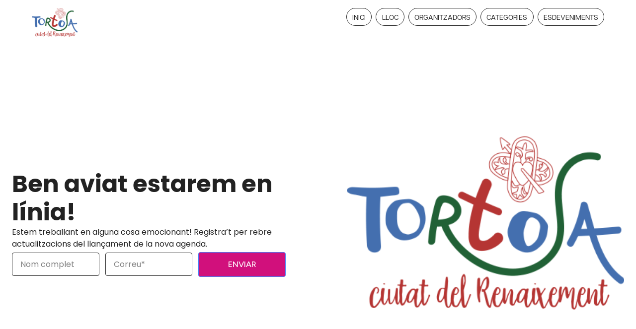

--- FILE ---
content_type: text/css
request_url: https://agenda.tortosa.cat/wp-content/uploads/elementor/css/post-17.css?ver=1768415201
body_size: 505
content:
.elementor-kit-17{--e-global-color-primary:#222222;--e-global-color-secondary:#222222;--e-global-color-text:#222222;--e-global-color-accent:#222222;--e-global-color-2b2d415:#446FAF;--e-global-color-243b4a1:#C20B19;--e-global-typography-primary-font-family:"articulat-cf";--e-global-typography-primary-font-size:96px;--e-global-typography-primary-font-weight:700;--e-global-typography-secondary-font-family:"articulat-cf";--e-global-typography-secondary-font-size:35px;--e-global-typography-secondary-font-weight:700;--e-global-typography-text-font-family:"articulat-cf";--e-global-typography-text-font-size:16px;--e-global-typography-text-font-weight:400;--e-global-typography-text-line-height:18px;--e-global-typography-accent-font-family:"articulat-cf";--e-global-typography-accent-font-size:14px;--e-global-typography-accent-font-weight:500;--e-global-typography-accent-text-transform:uppercase;color:var( --e-global-color-text );font-family:var( --e-global-typography-text-font-family ), Sans-serif;font-size:var( --e-global-typography-text-font-size );font-weight:var( --e-global-typography-text-font-weight );line-height:var( --e-global-typography-text-line-height );}.elementor-kit-17 e-page-transition{background-color:#FFBC7D;}.elementor-kit-17 h1{color:var( --e-global-color-primary );font-family:var( --e-global-typography-primary-font-family ), Sans-serif;font-size:var( --e-global-typography-primary-font-size );font-weight:var( --e-global-typography-primary-font-weight );}.elementor-kit-17 h2{color:var( --e-global-color-secondary );font-family:var( --e-global-typography-secondary-font-family ), Sans-serif;font-size:var( --e-global-typography-secondary-font-size );font-weight:var( --e-global-typography-secondary-font-weight );}.elementor-kit-17 h3{color:var( --e-global-color-secondary );font-family:var( --e-global-typography-secondary-font-family ), Sans-serif;font-size:var( --e-global-typography-secondary-font-size );font-weight:var( --e-global-typography-secondary-font-weight );}.elementor-section.elementor-section-boxed > .elementor-container{max-width:1140px;}.e-con{--container-max-width:1140px;}.elementor-widget:not(:last-child){--kit-widget-spacing:20px;}.elementor-element{--widgets-spacing:20px 20px;--widgets-spacing-row:20px;--widgets-spacing-column:20px;}{}h1.entry-title{display:var(--page-title-display);}.site-header .site-branding{flex-direction:column;align-items:stretch;}.site-header{padding-inline-end:0px;padding-inline-start:0px;}.site-footer .site-branding{flex-direction:column;align-items:stretch;}@media(max-width:1024px){.elementor-kit-17{font-size:var( --e-global-typography-text-font-size );line-height:var( --e-global-typography-text-line-height );}.elementor-kit-17 h1{font-size:var( --e-global-typography-primary-font-size );}.elementor-kit-17 h2{font-size:var( --e-global-typography-secondary-font-size );}.elementor-kit-17 h3{font-size:var( --e-global-typography-secondary-font-size );}.elementor-section.elementor-section-boxed > .elementor-container{max-width:1024px;}.e-con{--container-max-width:1024px;}}@media(max-width:767px){.elementor-kit-17{font-size:var( --e-global-typography-text-font-size );line-height:var( --e-global-typography-text-line-height );}.elementor-kit-17 h1{font-size:var( --e-global-typography-primary-font-size );}.elementor-kit-17 h2{font-size:var( --e-global-typography-secondary-font-size );}.elementor-kit-17 h3{font-size:var( --e-global-typography-secondary-font-size );}.elementor-section.elementor-section-boxed > .elementor-container{max-width:767px;}.e-con{--container-max-width:767px;}}

--- FILE ---
content_type: text/css
request_url: https://agenda.tortosa.cat/wp-content/uploads/elementor/css/post-27.css?ver=1768415201
body_size: 1646
content:
.elementor-27 .elementor-element.elementor-element-undefined-2a6653c{--display:flex;--min-height:100vh;--flex-direction:row;--container-widget-width:calc( ( 1 - var( --container-widget-flex-grow ) ) * 100% );--container-widget-height:100%;--container-widget-flex-grow:1;--container-widget-align-self:stretch;--flex-wrap-mobile:wrap;--justify-content:space-between;--align-items:center;--gap:0px 0px;--row-gap:0px;--column-gap:0px;--padding-top:0px;--padding-bottom:0px;--padding-left:24px;--padding-right:24px;}.elementor-27 .elementor-element.elementor-element-undefined-2a6653c:not(.elementor-motion-effects-element-type-background), .elementor-27 .elementor-element.elementor-element-undefined-2a6653c > .elementor-motion-effects-container > .elementor-motion-effects-layer{background-color:#FFFFFF;}.elementor-27 .elementor-element.elementor-element-undefined-c438578{--display:flex;--flex-direction:column;--container-widget-width:100%;--container-widget-height:initial;--container-widget-flex-grow:0;--container-widget-align-self:initial;--flex-wrap-mobile:wrap;--gap:20px 20px;--row-gap:20px;--column-gap:20px;--padding-top:0%;--padding-bottom:0%;--padding-left:0%;--padding-right:10%;}.elementor-27 .elementor-element.elementor-element-undefined-c438578.e-con{--flex-grow:0;--flex-shrink:0;}.elementor-widget-heading .elementor-heading-title{font-family:var( --e-global-typography-primary-font-family ), Sans-serif;font-size:var( --e-global-typography-primary-font-size );font-weight:var( --e-global-typography-primary-font-weight );color:var( --e-global-color-primary );}.elementor-27 .elementor-element.elementor-element-undefined-08d459c .elementor-heading-title{font-family:"Poppins", Sans-serif;font-size:48px;line-height:1.2;color:var( --e-global-color-secondary );}.elementor-widget-text-editor{font-family:var( --e-global-typography-text-font-family ), Sans-serif;font-size:var( --e-global-typography-text-font-size );font-weight:var( --e-global-typography-text-font-weight );line-height:var( --e-global-typography-text-line-height );color:var( --e-global-color-text );}.elementor-widget-text-editor.elementor-drop-cap-view-stacked .elementor-drop-cap{background-color:var( --e-global-color-primary );}.elementor-widget-text-editor.elementor-drop-cap-view-framed .elementor-drop-cap, .elementor-widget-text-editor.elementor-drop-cap-view-default .elementor-drop-cap{color:var( --e-global-color-primary );border-color:var( --e-global-color-primary );}.elementor-27 .elementor-element.elementor-element-undefined-88fabc0{margin:0px 0px calc(var(--kit-widget-spacing, 0px) + -10px) 0px;font-family:"Poppins", Sans-serif;font-size:16px;line-height:1.5;color:var( --e-global-color-secondary );}.elementor-widget-form .elementor-field-group > label, .elementor-widget-form .elementor-field-subgroup label{color:var( --e-global-color-text );}.elementor-widget-form .elementor-field-group > label{font-family:var( --e-global-typography-text-font-family ), Sans-serif;font-size:var( --e-global-typography-text-font-size );font-weight:var( --e-global-typography-text-font-weight );line-height:var( --e-global-typography-text-line-height );}.elementor-widget-form .elementor-field-type-html{color:var( --e-global-color-text );font-family:var( --e-global-typography-text-font-family ), Sans-serif;font-size:var( --e-global-typography-text-font-size );font-weight:var( --e-global-typography-text-font-weight );line-height:var( --e-global-typography-text-line-height );}.elementor-widget-form .elementor-field-group .elementor-field{color:var( --e-global-color-text );}.elementor-widget-form .elementor-field-group .elementor-field, .elementor-widget-form .elementor-field-subgroup label{font-family:var( --e-global-typography-text-font-family ), Sans-serif;font-size:var( --e-global-typography-text-font-size );font-weight:var( --e-global-typography-text-font-weight );line-height:var( --e-global-typography-text-line-height );}.elementor-widget-form .elementor-button{font-family:var( --e-global-typography-accent-font-family ), Sans-serif;font-size:var( --e-global-typography-accent-font-size );font-weight:var( --e-global-typography-accent-font-weight );text-transform:var( --e-global-typography-accent-text-transform );}.elementor-widget-form .e-form__buttons__wrapper__button-next{background-color:var( --e-global-color-accent );}.elementor-widget-form .elementor-button[type="submit"]{background-color:var( --e-global-color-accent );}.elementor-widget-form .e-form__buttons__wrapper__button-previous{background-color:var( --e-global-color-accent );}.elementor-widget-form .elementor-message{font-family:var( --e-global-typography-text-font-family ), Sans-serif;font-size:var( --e-global-typography-text-font-size );font-weight:var( --e-global-typography-text-font-weight );line-height:var( --e-global-typography-text-line-height );}.elementor-widget-form .e-form__indicators__indicator, .elementor-widget-form .e-form__indicators__indicator__label{font-family:var( --e-global-typography-accent-font-family ), Sans-serif;font-size:var( --e-global-typography-accent-font-size );font-weight:var( --e-global-typography-accent-font-weight );text-transform:var( --e-global-typography-accent-text-transform );}.elementor-widget-form{--e-form-steps-indicator-inactive-primary-color:var( --e-global-color-text );--e-form-steps-indicator-active-primary-color:var( --e-global-color-accent );--e-form-steps-indicator-completed-primary-color:var( --e-global-color-accent );--e-form-steps-indicator-progress-color:var( --e-global-color-accent );--e-form-steps-indicator-progress-background-color:var( --e-global-color-text );--e-form-steps-indicator-progress-meter-color:var( --e-global-color-text );}.elementor-widget-form .e-form__indicators__indicator__progress__meter{font-family:var( --e-global-typography-accent-font-family ), Sans-serif;font-size:var( --e-global-typography-accent-font-size );font-weight:var( --e-global-typography-accent-font-weight );text-transform:var( --e-global-typography-accent-text-transform );}.elementor-27 .elementor-element.elementor-element-undefined-e13b357 .elementor-field-group{padding-right:calc( 12px/2 );padding-left:calc( 12px/2 );margin-bottom:20px;}.elementor-27 .elementor-element.elementor-element-undefined-e13b357 .elementor-form-fields-wrapper{margin-left:calc( -12px/2 );margin-right:calc( -12px/2 );margin-bottom:-20px;}.elementor-27 .elementor-element.elementor-element-undefined-e13b357 .elementor-field-group.recaptcha_v3-bottomleft, .elementor-27 .elementor-element.elementor-element-undefined-e13b357 .elementor-field-group.recaptcha_v3-bottomright{margin-bottom:0;}body.rtl .elementor-27 .elementor-element.elementor-element-undefined-e13b357 .elementor-labels-inline .elementor-field-group > label{padding-left:12px;}body:not(.rtl) .elementor-27 .elementor-element.elementor-element-undefined-e13b357 .elementor-labels-inline .elementor-field-group > label{padding-right:12px;}body .elementor-27 .elementor-element.elementor-element-undefined-e13b357 .elementor-labels-above .elementor-field-group > label{padding-bottom:12px;}.elementor-27 .elementor-element.elementor-element-undefined-e13b357 .elementor-field-group > label, .elementor-27 .elementor-element.elementor-element-undefined-e13b357 .elementor-field-subgroup label{color:#1C244B;}.elementor-27 .elementor-element.elementor-element-undefined-e13b357 .elementor-field-group > label{font-family:"Poppins", Sans-serif;font-weight:400;}.elementor-27 .elementor-element.elementor-element-undefined-e13b357 .elementor-field-type-html{padding-bottom:0px;color:#1C244B;font-family:"Poppins", Sans-serif;font-weight:400;}.elementor-27 .elementor-element.elementor-element-undefined-e13b357 .elementor-field-group .elementor-field{color:#2C2C2C;}.elementor-27 .elementor-element.elementor-element-undefined-e13b357 .elementor-field-group .elementor-field, .elementor-27 .elementor-element.elementor-element-undefined-e13b357 .elementor-field-subgroup label{font-family:"Poppins", Sans-serif;font-weight:400;line-height:30px;}.elementor-27 .elementor-element.elementor-element-undefined-e13b357 .elementor-field-group .elementor-field:not(.elementor-select-wrapper){background-color:#FFFFFF;border-color:#2C2C2C;}.elementor-27 .elementor-element.elementor-element-undefined-e13b357 .elementor-field-group .elementor-select-wrapper select{background-color:#FFFFFF;border-color:#2C2C2C;}.elementor-27 .elementor-element.elementor-element-undefined-e13b357 .elementor-field-group .elementor-select-wrapper::before{color:#2C2C2C;}.elementor-27 .elementor-element.elementor-element-undefined-e13b357 .elementor-button{font-family:"Figtree", Sans-serif;font-size:16px;font-weight:500;line-height:150%;border-style:solid;border-width:1px 1px 1px 1px;padding:12px 24px 12px 24px;}.elementor-27 .elementor-element.elementor-element-undefined-e13b357 .e-form__buttons__wrapper__button-next{background-color:#D1107C;color:#FFFFFF;border-color:#467FF7;}.elementor-27 .elementor-element.elementor-element-undefined-e13b357 .elementor-button[type="submit"]{background-color:#D1107C;color:#FFFFFF;border-color:#467FF7;}.elementor-27 .elementor-element.elementor-element-undefined-e13b357 .elementor-button[type="submit"] svg *{fill:#FFFFFF;}.elementor-27 .elementor-element.elementor-element-undefined-e13b357 .e-form__buttons__wrapper__button-previous{background-color:#1222FE00;color:#1C244B;border-color:#2C2C2C;}.elementor-27 .elementor-element.elementor-element-undefined-e13b357 .e-form__buttons__wrapper__button-previous:hover{color:#ffffff;}.elementor-27 .elementor-element.elementor-element-undefined-e13b357 .elementor-message{font-family:"Figtree", Sans-serif;font-size:16px;font-weight:400;text-transform:none;font-style:normal;text-decoration:none;line-height:1.5em;letter-spacing:0px;}.elementor-27 .elementor-element.elementor-element-undefined-e13b357 .e-form__indicators__indicator, .elementor-27 .elementor-element.elementor-element-undefined-e13b357 .e-form__indicators__indicator__label{font-family:"Figtree", Sans-serif;font-size:16px;font-weight:400;text-transform:none;font-style:normal;text-decoration:none;line-height:1.5em;letter-spacing:0px;}.elementor-27 .elementor-element.elementor-element-undefined-e13b357{--e-form-steps-indicators-spacing:20px;--e-form-steps-indicator-padding:30px;--e-form-steps-indicator-inactive-primary-color:#324A6D;--e-form-steps-indicator-inactive-secondary-color:#FFFFFF;--e-form-steps-indicator-active-primary-color:#467FF7;--e-form-steps-indicator-active-secondary-color:#FFFFFF;--e-form-steps-indicator-completed-primary-color:#467FF7;--e-form-steps-indicator-completed-secondary-color:#FFFFFF;--e-form-steps-divider-width:1px;--e-form-steps-divider-gap:10px;}.elementor-27 .elementor-element.elementor-element-undefined-977479f{--display:flex;--flex-direction:column;--container-widget-width:100%;--container-widget-height:initial;--container-widget-flex-grow:0;--container-widget-align-self:initial;--flex-wrap-mobile:wrap;--gap:20px 20px;--row-gap:20px;--column-gap:20px;--padding-top:0px;--padding-bottom:0px;--padding-left:0px;--padding-right:0px;}.elementor-widget-image .widget-image-caption{color:var( --e-global-color-text );font-family:var( --e-global-typography-text-font-family ), Sans-serif;font-size:var( --e-global-typography-text-font-size );font-weight:var( --e-global-typography-text-font-weight );line-height:var( --e-global-typography-text-line-height );}.elementor-27 .elementor-element.elementor-element-undefined-3983ce9 img{width:100%;max-width:100%;}:root{--page-title-display:none;}@media(max-width:1024px){.elementor-27 .elementor-element.elementor-element-undefined-2a6653c{--flex-direction:row;--container-widget-width:initial;--container-widget-height:100%;--container-widget-flex-grow:1;--container-widget-align-self:stretch;--flex-wrap-mobile:wrap;--justify-content:space-between;--gap:32px 32px;--row-gap:32px;--column-gap:32px;--padding-top:0px;--padding-bottom:0px;--padding-left:16px;--padding-right:16px;}.elementor-27 .elementor-element.elementor-element-undefined-c438578{--padding-top:0%;--padding-bottom:12%;--padding-left:0%;--padding-right:0%;}.elementor-widget-heading .elementor-heading-title{font-size:var( --e-global-typography-primary-font-size );}.elementor-27 .elementor-element.elementor-element-undefined-08d459c .elementor-heading-title{font-size:40px;}.elementor-widget-text-editor{font-size:var( --e-global-typography-text-font-size );line-height:var( --e-global-typography-text-line-height );}.elementor-27 .elementor-element.elementor-element-undefined-88fabc0{line-height:1.5;}.elementor-widget-form .elementor-field-group > label{font-size:var( --e-global-typography-text-font-size );line-height:var( --e-global-typography-text-line-height );}.elementor-widget-form .elementor-field-type-html{font-size:var( --e-global-typography-text-font-size );line-height:var( --e-global-typography-text-line-height );}.elementor-widget-form .elementor-field-group .elementor-field, .elementor-widget-form .elementor-field-subgroup label{font-size:var( --e-global-typography-text-font-size );line-height:var( --e-global-typography-text-line-height );}.elementor-widget-form .elementor-button{font-size:var( --e-global-typography-accent-font-size );}.elementor-widget-form .elementor-message{font-size:var( --e-global-typography-text-font-size );line-height:var( --e-global-typography-text-line-height );}.elementor-widget-form .e-form__indicators__indicator, .elementor-widget-form .e-form__indicators__indicator__label{font-size:var( --e-global-typography-accent-font-size );}.elementor-widget-form .e-form__indicators__indicator__progress__meter{font-size:var( --e-global-typography-accent-font-size );}.elementor-27 .elementor-element.elementor-element-undefined-e13b357{padding:0px 0px 0px 0px;}.elementor-27 .elementor-element.elementor-element-undefined-e13b357 .elementor-field-group .elementor-field, .elementor-27 .elementor-element.elementor-element-undefined-e13b357 .elementor-field-subgroup label{font-size:14px;line-height:2em;}.elementor-27 .elementor-element.elementor-element-undefined-e13b357 .elementor-button{font-size:14px;}.elementor-27 .elementor-element.elementor-element-undefined-e13b357 .elementor-message{font-size:14px;}.elementor-27 .elementor-element.elementor-element-undefined-e13b357 .e-form__indicators__indicator, .elementor-27 .elementor-element.elementor-element-undefined-e13b357 .e-form__indicators__indicator__label{font-size:14px;}.elementor-widget-image .widget-image-caption{font-size:var( --e-global-typography-text-font-size );line-height:var( --e-global-typography-text-line-height );}.elementor-27 .elementor-element.elementor-element-undefined-3983ce9 img{height:400px;}}@media(max-width:767px){.elementor-27 .elementor-element.elementor-element-undefined-2a6653c{--flex-direction:column;--container-widget-width:calc( ( 1 - var( --container-widget-flex-grow ) ) * 100% );--container-widget-height:initial;--container-widget-flex-grow:0;--container-widget-align-self:initial;--flex-wrap-mobile:wrap;--justify-content:center;--align-items:center;--padding-top:48px;--padding-bottom:48px;--padding-left:16px;--padding-right:16px;}.elementor-widget-heading .elementor-heading-title{font-size:var( --e-global-typography-primary-font-size );}.elementor-27 .elementor-element.elementor-element-undefined-08d459c .elementor-heading-title{font-size:32px;}.elementor-widget-text-editor{font-size:var( --e-global-typography-text-font-size );line-height:var( --e-global-typography-text-line-height );}.elementor-27 .elementor-element.elementor-element-undefined-88fabc0{font-size:16px;}.elementor-widget-form .elementor-field-group > label{font-size:var( --e-global-typography-text-font-size );line-height:var( --e-global-typography-text-line-height );}.elementor-widget-form .elementor-field-type-html{font-size:var( --e-global-typography-text-font-size );line-height:var( --e-global-typography-text-line-height );}.elementor-widget-form .elementor-field-group .elementor-field, .elementor-widget-form .elementor-field-subgroup label{font-size:var( --e-global-typography-text-font-size );line-height:var( --e-global-typography-text-line-height );}.elementor-widget-form .elementor-button{font-size:var( --e-global-typography-accent-font-size );}.elementor-widget-form .elementor-message{font-size:var( --e-global-typography-text-font-size );line-height:var( --e-global-typography-text-line-height );}.elementor-widget-form .e-form__indicators__indicator, .elementor-widget-form .e-form__indicators__indicator__label{font-size:var( --e-global-typography-accent-font-size );}.elementor-widget-form .e-form__indicators__indicator__progress__meter{font-size:var( --e-global-typography-accent-font-size );}.elementor-widget-image .widget-image-caption{font-size:var( --e-global-typography-text-font-size );line-height:var( --e-global-typography-text-line-height );}.elementor-27 .elementor-element.elementor-element-undefined-3983ce9 img{height:250px;}}@media(min-width:768px){.elementor-27 .elementor-element.elementor-element-undefined-2a6653c{--content-width:1280px;}.elementor-27 .elementor-element.elementor-element-undefined-c438578{--width:54.711%;}.elementor-27 .elementor-element.elementor-element-undefined-977479f{--width:50%;}}@media(max-width:1024px) and (min-width:768px){.elementor-27 .elementor-element.elementor-element-undefined-c438578{--width:100%;}.elementor-27 .elementor-element.elementor-element-undefined-977479f{--width:100%;}}

--- FILE ---
content_type: text/css
request_url: https://agenda.tortosa.cat/wp-content/uploads/elementor/css/post-34.css?ver=1768415201
body_size: 1122
content:
.elementor-34 .elementor-element.elementor-element-9ce7766{--display:flex;--flex-direction:column;--container-widget-width:100%;--container-widget-height:initial;--container-widget-flex-grow:0;--container-widget-align-self:initial;--flex-wrap-mobile:wrap;--padding-top:1rem;--padding-bottom:1rem;--padding-left:4rem;--padding-right:4rem;}.elementor-34 .elementor-element.elementor-element-bec068e{--display:flex;--flex-direction:row;--container-widget-width:calc( ( 1 - var( --container-widget-flex-grow ) ) * 100% );--container-widget-height:100%;--container-widget-flex-grow:1;--container-widget-align-self:stretch;--flex-wrap-mobile:wrap;--justify-content:space-between;--align-items:center;--padding-top:0px;--padding-bottom:0px;--padding-left:0px;--padding-right:0px;}.elementor-34 .elementor-element.elementor-element-e388b72{--display:flex;--justify-content:center;--padding-top:0px;--padding-bottom:0px;--padding-left:0px;--padding-right:0px;}.elementor-widget-theme-site-logo .widget-image-caption{color:var( --e-global-color-text );font-family:var( --e-global-typography-text-font-family ), Sans-serif;font-size:var( --e-global-typography-text-font-size );font-weight:var( --e-global-typography-text-font-weight );line-height:var( --e-global-typography-text-line-height );}.elementor-34 .elementor-element.elementor-element-118a01c{--display:flex;--justify-content:center;--align-items:flex-end;--container-widget-width:calc( ( 1 - var( --container-widget-flex-grow ) ) * 100% );--padding-top:0px;--padding-bottom:0px;--padding-left:0px;--padding-right:0px;}.elementor-widget-nav-menu .elementor-nav-menu .elementor-item{font-family:var( --e-global-typography-primary-font-family ), Sans-serif;font-size:var( --e-global-typography-primary-font-size );font-weight:var( --e-global-typography-primary-font-weight );}.elementor-widget-nav-menu .elementor-nav-menu--main .elementor-item{color:var( --e-global-color-text );fill:var( --e-global-color-text );}.elementor-widget-nav-menu .elementor-nav-menu--main .elementor-item:hover,
					.elementor-widget-nav-menu .elementor-nav-menu--main .elementor-item.elementor-item-active,
					.elementor-widget-nav-menu .elementor-nav-menu--main .elementor-item.highlighted,
					.elementor-widget-nav-menu .elementor-nav-menu--main .elementor-item:focus{color:var( --e-global-color-accent );fill:var( --e-global-color-accent );}.elementor-widget-nav-menu .elementor-nav-menu--main:not(.e--pointer-framed) .elementor-item:before,
					.elementor-widget-nav-menu .elementor-nav-menu--main:not(.e--pointer-framed) .elementor-item:after{background-color:var( --e-global-color-accent );}.elementor-widget-nav-menu .e--pointer-framed .elementor-item:before,
					.elementor-widget-nav-menu .e--pointer-framed .elementor-item:after{border-color:var( --e-global-color-accent );}.elementor-widget-nav-menu{--e-nav-menu-divider-color:var( --e-global-color-text );}.elementor-widget-nav-menu .elementor-nav-menu--dropdown .elementor-item, .elementor-widget-nav-menu .elementor-nav-menu--dropdown  .elementor-sub-item{font-family:var( --e-global-typography-accent-font-family ), Sans-serif;font-size:var( --e-global-typography-accent-font-size );font-weight:var( --e-global-typography-accent-font-weight );text-transform:var( --e-global-typography-accent-text-transform );}.elementor-34 .elementor-element.elementor-element-abbbe89 .elementor-menu-toggle{margin-left:auto;}.elementor-34 .elementor-element.elementor-element-abbbe89 .elementor-nav-menu .elementor-item{font-family:"articulat-cf", Sans-serif;font-size:14px;font-weight:500;text-transform:uppercase;}.elementor-34 .elementor-element.elementor-element-abbbe89 .elementor-nav-menu--main .elementor-item:hover,
					.elementor-34 .elementor-element.elementor-element-abbbe89 .elementor-nav-menu--main .elementor-item.elementor-item-active,
					.elementor-34 .elementor-element.elementor-element-abbbe89 .elementor-nav-menu--main .elementor-item.highlighted,
					.elementor-34 .elementor-element.elementor-element-abbbe89 .elementor-nav-menu--main .elementor-item:focus{color:#fff;}.elementor-34 .elementor-element.elementor-element-abbbe89 .elementor-nav-menu--main .elementor-item.elementor-item-active{color:#FFFFFF;}.elementor-34 .elementor-element.elementor-element-abbbe89 .elementor-nav-menu--main:not(.e--pointer-framed) .elementor-item.elementor-item-active:before,
					.elementor-34 .elementor-element.elementor-element-abbbe89 .elementor-nav-menu--main:not(.e--pointer-framed) .elementor-item.elementor-item-active:after{background-color:var( --e-global-color-primary );}.elementor-34 .elementor-element.elementor-element-abbbe89 .e--pointer-framed .elementor-item.elementor-item-active:before,
					.elementor-34 .elementor-element.elementor-element-abbbe89 .e--pointer-framed .elementor-item.elementor-item-active:after{border-color:var( --e-global-color-primary );}.elementor-34 .elementor-element.elementor-element-abbbe89 .elementor-nav-menu--main .elementor-item{padding-left:0.8em;padding-right:0.8em;padding-top:0.5em;padding-bottom:0.5em;}.elementor-34 .elementor-element.elementor-element-abbbe89{--e-nav-menu-horizontal-menu-item-margin:calc( 8px / 2 );}.elementor-34 .elementor-element.elementor-element-abbbe89 .elementor-nav-menu--main:not(.elementor-nav-menu--layout-horizontal) .elementor-nav-menu > li:not(:last-child){margin-bottom:8px;}.elementor-34 .elementor-element.elementor-element-abbbe89 .elementor-item:before{border-radius:60px;}.elementor-34 .elementor-element.elementor-element-abbbe89 .e--animation-shutter-in-horizontal .elementor-item:before{border-radius:60px 60px 0 0;}.elementor-34 .elementor-element.elementor-element-abbbe89 .e--animation-shutter-in-horizontal .elementor-item:after{border-radius:0 0 60px 60px;}.elementor-34 .elementor-element.elementor-element-abbbe89 .e--animation-shutter-in-vertical .elementor-item:before{border-radius:0 60px 60px 0;}.elementor-34 .elementor-element.elementor-element-abbbe89 .e--animation-shutter-in-vertical .elementor-item:after{border-radius:60px 0 0 60px;}.elementor-34 .elementor-element.elementor-element-abbbe89 .elementor-nav-menu--dropdown a:hover,
					.elementor-34 .elementor-element.elementor-element-abbbe89 .elementor-nav-menu--dropdown a:focus,
					.elementor-34 .elementor-element.elementor-element-abbbe89 .elementor-nav-menu--dropdown a.elementor-item-active,
					.elementor-34 .elementor-element.elementor-element-abbbe89 .elementor-nav-menu--dropdown a.highlighted,
					.elementor-34 .elementor-element.elementor-element-abbbe89 .elementor-menu-toggle:hover,
					.elementor-34 .elementor-element.elementor-element-abbbe89 .elementor-menu-toggle:focus{color:#FFFFFF;}.elementor-34 .elementor-element.elementor-element-abbbe89 .elementor-nav-menu--dropdown a:hover,
					.elementor-34 .elementor-element.elementor-element-abbbe89 .elementor-nav-menu--dropdown a:focus,
					.elementor-34 .elementor-element.elementor-element-abbbe89 .elementor-nav-menu--dropdown a.elementor-item-active,
					.elementor-34 .elementor-element.elementor-element-abbbe89 .elementor-nav-menu--dropdown a.highlighted{background-color:var( --e-global-color-accent );}.elementor-34 .elementor-element.elementor-element-abbbe89 .elementor-nav-menu--dropdown a.elementor-item-active{color:#FFFFFF;background-color:var( --e-global-color-accent );}.elementor-theme-builder-content-area{height:400px;}.elementor-location-header:before, .elementor-location-footer:before{content:"";display:table;clear:both;}@media(max-width:1024px){.elementor-34 .elementor-element.elementor-element-9ce7766{--padding-top:1rem;--padding-bottom:1rem;--padding-left:2rem;--padding-right:2rem;}.elementor-widget-theme-site-logo .widget-image-caption{font-size:var( --e-global-typography-text-font-size );line-height:var( --e-global-typography-text-line-height );}.elementor-widget-nav-menu .elementor-nav-menu .elementor-item{font-size:var( --e-global-typography-primary-font-size );}.elementor-widget-nav-menu .elementor-nav-menu--dropdown .elementor-item, .elementor-widget-nav-menu .elementor-nav-menu--dropdown  .elementor-sub-item{font-size:var( --e-global-typography-accent-font-size );}.elementor-34 .elementor-element.elementor-element-abbbe89{margin:0rem 0rem calc(var(--kit-widget-spacing, 0px) + 0rem) 0rem;}}@media(max-width:767px){.elementor-34 .elementor-element.elementor-element-e388b72{--width:33%;}.elementor-widget-theme-site-logo .widget-image-caption{font-size:var( --e-global-typography-text-font-size );line-height:var( --e-global-typography-text-line-height );}.elementor-34 .elementor-element.elementor-element-118a01c{--width:50%;}.elementor-widget-nav-menu .elementor-nav-menu .elementor-item{font-size:var( --e-global-typography-primary-font-size );}.elementor-widget-nav-menu .elementor-nav-menu--dropdown .elementor-item, .elementor-widget-nav-menu .elementor-nav-menu--dropdown  .elementor-sub-item{font-size:var( --e-global-typography-accent-font-size );}}@media(min-width:768px){.elementor-34 .elementor-element.elementor-element-e388b72{--width:8%;}.elementor-34 .elementor-element.elementor-element-118a01c{--width:92%;}}/* Start custom CSS for nav-menu, class: .elementor-element-abbbe89 */.elementor-34 .elementor-element.elementor-element-abbbe89 .elementor-nav-menu--main .elementor-item{border: 1px solid #222; border-radius: 60px;}

.elementor-widget-nav-menu .elementor-widget-container, .elementor-widget-nav-menu:not(:has(.elementor-widget-container)):not([class*=elementor-hidden-]){flex-direction: row-reverse;}/* End custom CSS */

--- FILE ---
content_type: text/css
request_url: https://agenda.tortosa.cat/wp-content/uploads/elementor/css/post-45.css?ver=1768415201
body_size: 1394
content:
.elementor-45 .elementor-element.elementor-element-e2675fb{--display:flex;--flex-direction:row;--container-widget-width:initial;--container-widget-height:100%;--container-widget-flex-grow:1;--container-widget-align-self:stretch;--flex-wrap-mobile:wrap;--justify-content:space-between;--padding-top:4rem;--padding-bottom:4rem;--padding-left:2rem;--padding-right:2rem;}.elementor-45 .elementor-element.elementor-element-e2675fb:not(.elementor-motion-effects-element-type-background), .elementor-45 .elementor-element.elementor-element-e2675fb > .elementor-motion-effects-container > .elementor-motion-effects-layer{background-color:var( --e-global-color-primary );}.elementor-45 .elementor-element.elementor-element-dcd1a4e{--display:flex;--justify-content:space-between;--align-items:flex-start;--container-widget-width:calc( ( 1 - var( --container-widget-flex-grow ) ) * 100% );--padding-top:0px;--padding-bottom:0px;--padding-left:0px;--padding-right:0px;}.elementor-widget-image .widget-image-caption{color:var( --e-global-color-text );font-family:var( --e-global-typography-text-font-family ), Sans-serif;font-size:var( --e-global-typography-text-font-size );font-weight:var( --e-global-typography-text-font-weight );line-height:var( --e-global-typography-text-line-height );}.elementor-45 .elementor-element.elementor-element-a723cc0{width:var( --container-widget-width, 12% );max-width:12%;--container-widget-width:12%;--container-widget-flex-grow:0;}.elementor-45 .elementor-element.elementor-element-a723cc0 img{width:100%;max-width:100%;}.elementor-widget-text-editor{font-family:var( --e-global-typography-text-font-family ), Sans-serif;font-size:var( --e-global-typography-text-font-size );font-weight:var( --e-global-typography-text-font-weight );line-height:var( --e-global-typography-text-line-height );color:var( --e-global-color-text );}.elementor-widget-text-editor.elementor-drop-cap-view-stacked .elementor-drop-cap{background-color:var( --e-global-color-primary );}.elementor-widget-text-editor.elementor-drop-cap-view-framed .elementor-drop-cap, .elementor-widget-text-editor.elementor-drop-cap-view-default .elementor-drop-cap{color:var( --e-global-color-primary );border-color:var( --e-global-color-primary );}.elementor-45 .elementor-element.elementor-element-b193d03{font-family:"articulat-cf", Sans-serif;font-size:12px;font-weight:400;line-height:18px;color:#FFFFFF;}.elementor-45 .elementor-element.elementor-element-b193d03 p{margin-block-end:0px;}.elementor-45 .elementor-element.elementor-element-b193d03 a{color:#FFFFFF;}.elementor-widget-mega-menu > .e-n-menu > .e-n-menu-wrapper > .e-n-menu-heading > .e-n-menu-item > .e-n-menu-title, .elementor-widget-mega-menu > .e-n-menu > .e-n-menu-wrapper > .e-n-menu-heading > .e-n-menu-item > .e-n-menu-title > .e-n-menu-title-container, .elementor-widget-mega-menu > .e-n-menu > .e-n-menu-wrapper > .e-n-menu-heading > .e-n-menu-item > .e-n-menu-title > .e-n-menu-title-container > span{font-family:var( --e-global-typography-accent-font-family ), Sans-serif;font-weight:var( --e-global-typography-accent-font-weight );text-transform:var( --e-global-typography-accent-text-transform );}.elementor-widget-mega-menu{--n-menu-title-font-size:var( --e-global-typography-accent-font-size );--n-menu-divider-color:var( --e-global-color-text );}.elementor-45 .elementor-element.elementor-element-cb523b8{--display:flex;}.elementor-45 .elementor-element.elementor-element-e53e4dc{--display:flex;}.elementor-45 .elementor-element.elementor-element-512efaf{--display:flex;}.elementor-45 .elementor-element.elementor-element-c8a830e{--n-menu-dropdown-content-max-width:initial;--n-menu-heading-wrap:wrap;--n-menu-heading-overflow-x:initial;--n-menu-title-distance-from-content:0px;--n-menu-toggle-icon-wrapper-animation-duration:500ms;--n-menu-title-space-between:26px;--n-menu-title-font-size:var( --e-global-typography-accent-font-size );--n-menu-title-color-normal:#FFFFFF;--n-menu-divider-content:"";--n-menu-divider-style:solid;--n-menu-divider-width:2px;--n-menu-divider-height:2px;--n-menu-divider-color:#FFFFFF;--n-menu-title-transition:300ms;--n-menu-title-padding:0px 0px 0px 0px;--n-menu-icon-size:16px;--n-menu-toggle-icon-size:20px;--n-menu-toggle-icon-hover-duration:500ms;--n-menu-toggle-icon-distance-from-dropdown:0px;}.elementor-45 .elementor-element.elementor-element-c8a830e > .e-n-menu > .e-n-menu-wrapper > .e-n-menu-heading > .e-n-menu-item > .e-n-menu-title, .elementor-45 .elementor-element.elementor-element-c8a830e > .e-n-menu > .e-n-menu-wrapper > .e-n-menu-heading > .e-n-menu-item > .e-n-menu-title > .e-n-menu-title-container, .elementor-45 .elementor-element.elementor-element-c8a830e > .e-n-menu > .e-n-menu-wrapper > .e-n-menu-heading > .e-n-menu-item > .e-n-menu-title > .e-n-menu-title-container > span{font-family:var( --e-global-typography-accent-font-family ), Sans-serif;font-weight:var( --e-global-typography-accent-font-weight );text-transform:var( --e-global-typography-accent-text-transform );}.elementor-45 .elementor-element.elementor-element-c8a830e {--n-menu-title-color-hover:#FFFFFF;--n-menu-title-color-active:#FFFFFF;}.elementor-45 .elementor-element.elementor-element-40890b5{--display:flex;--justify-content:space-between;--align-items:flex-end;--container-widget-width:calc( ( 1 - var( --container-widget-flex-grow ) ) * 100% );--padding-top:0px;--padding-bottom:0px;--padding-left:0px;--padding-right:0px;}.elementor-45 .elementor-element.elementor-element-5764eed{--display:flex;--padding-top:0px;--padding-bottom:0px;--padding-left:0px;--padding-right:0px;}.elementor-45 .elementor-element.elementor-element-bb7166c{font-family:"articulat-cf", Sans-serif;font-size:12px;font-weight:400;line-height:18px;color:#FFFFFF;}.elementor-45 .elementor-element.elementor-element-bb7166c p{margin-block-end:0px;}.elementor-45 .elementor-element.elementor-element-eae1bb1 .elementor-repeater-item-75b2e5c.elementor-social-icon{background-color:#02010100;}.elementor-45 .elementor-element.elementor-element-eae1bb1 .elementor-repeater-item-75b2e5c.elementor-social-icon i{color:#FFFFFF;}.elementor-45 .elementor-element.elementor-element-eae1bb1 .elementor-repeater-item-75b2e5c.elementor-social-icon svg{fill:#FFFFFF;}.elementor-45 .elementor-element.elementor-element-eae1bb1 .elementor-repeater-item-e05d468.elementor-social-icon{background-color:#02010100;}.elementor-45 .elementor-element.elementor-element-eae1bb1 .elementor-repeater-item-e05d468.elementor-social-icon i{color:#FFFFFF;}.elementor-45 .elementor-element.elementor-element-eae1bb1 .elementor-repeater-item-e05d468.elementor-social-icon svg{fill:#FFFFFF;}.elementor-45 .elementor-element.elementor-element-eae1bb1 .elementor-repeater-item-f21aa16.elementor-social-icon{background-color:#02010100;}.elementor-45 .elementor-element.elementor-element-eae1bb1 .elementor-repeater-item-f21aa16.elementor-social-icon i{color:#FFFFFF;}.elementor-45 .elementor-element.elementor-element-eae1bb1 .elementor-repeater-item-f21aa16.elementor-social-icon svg{fill:#FFFFFF;}.elementor-45 .elementor-element.elementor-element-eae1bb1 .elementor-repeater-item-2f4851c.elementor-social-icon{background-color:#02010100;}.elementor-45 .elementor-element.elementor-element-eae1bb1 .elementor-repeater-item-2f4851c.elementor-social-icon i{color:#FFFFFF;}.elementor-45 .elementor-element.elementor-element-eae1bb1 .elementor-repeater-item-2f4851c.elementor-social-icon svg{fill:#FFFFFF;}.elementor-45 .elementor-element.elementor-element-eae1bb1{--grid-template-columns:repeat(0, auto);text-align:left;--icon-size:22px;--grid-column-gap:4px;--grid-row-gap:0px;}.elementor-45 .elementor-element.elementor-element-eae1bb1 .elementor-social-icon{--icon-padding:0em;}.elementor-widget-divider{--divider-color:var( --e-global-color-secondary );}.elementor-widget-divider .elementor-divider__text{color:var( --e-global-color-secondary );font-family:var( --e-global-typography-secondary-font-family ), Sans-serif;font-size:var( --e-global-typography-secondary-font-size );font-weight:var( --e-global-typography-secondary-font-weight );}.elementor-widget-divider.elementor-view-stacked .elementor-icon{background-color:var( --e-global-color-secondary );}.elementor-widget-divider.elementor-view-framed .elementor-icon, .elementor-widget-divider.elementor-view-default .elementor-icon{color:var( --e-global-color-secondary );border-color:var( --e-global-color-secondary );}.elementor-widget-divider.elementor-view-framed .elementor-icon, .elementor-widget-divider.elementor-view-default .elementor-icon svg{fill:var( --e-global-color-secondary );}.elementor-45 .elementor-element.elementor-element-b481f51{--divider-border-style:solid;--divider-color:#FFFFFF;--divider-border-width:1px;}.elementor-45 .elementor-element.elementor-element-b481f51 .elementor-divider-separator{width:100%;}.elementor-45 .elementor-element.elementor-element-b481f51 .elementor-divider{padding-block-start:2px;padding-block-end:2px;}.elementor-45 .elementor-element.elementor-element-e525c04{--display:flex;--flex-direction:row;--container-widget-width:initial;--container-widget-height:100%;--container-widget-flex-grow:1;--container-widget-align-self:stretch;--flex-wrap-mobile:wrap;--justify-content:space-between;--padding-top:0px;--padding-bottom:0px;--padding-left:0px;--padding-right:0px;}.elementor-45 .elementor-element.elementor-element-8647377{--display:flex;--flex-direction:column;--container-widget-width:calc( ( 1 - var( --container-widget-flex-grow ) ) * 100% );--container-widget-height:initial;--container-widget-flex-grow:0;--container-widget-align-self:initial;--flex-wrap-mobile:wrap;--justify-content:center;--align-items:center;--padding-top:1rem;--padding-bottom:1rem;--padding-left:2rem;--padding-right:2rem;}.elementor-45 .elementor-element.elementor-element-8647377:not(.elementor-motion-effects-element-type-background), .elementor-45 .elementor-element.elementor-element-8647377 > .elementor-motion-effects-container > .elementor-motion-effects-layer{background-color:#3D3D3D;}.elementor-45 .elementor-element.elementor-element-77bd5e0 p{margin-block-end:0px;}.elementor-45 .elementor-element.elementor-element-77bd5e0{color:#FFFFFF;}.elementor-45 .elementor-element.elementor-element-77bd5e0 a{color:#FFFFFF;}.elementor-theme-builder-content-area{height:400px;}.elementor-location-header:before, .elementor-location-footer:before{content:"";display:table;clear:both;}@media(min-width:768px){.elementor-45 .elementor-element.elementor-element-dcd1a4e{--width:41%;}.elementor-45 .elementor-element.elementor-element-40890b5{--width:25%;}}@media(max-width:1024px){.elementor-widget-image .widget-image-caption{font-size:var( --e-global-typography-text-font-size );line-height:var( --e-global-typography-text-line-height );}.elementor-widget-text-editor{font-size:var( --e-global-typography-text-font-size );line-height:var( --e-global-typography-text-line-height );}.elementor-widget-mega-menu{--n-menu-title-font-size:var( --e-global-typography-accent-font-size );}.elementor-45 .elementor-element.elementor-element-c8a830e{--n-menu-title-font-size:var( --e-global-typography-accent-font-size );}.elementor-widget-divider .elementor-divider__text{font-size:var( --e-global-typography-secondary-font-size );}}@media(max-width:767px){.elementor-widget-image .widget-image-caption{font-size:var( --e-global-typography-text-font-size );line-height:var( --e-global-typography-text-line-height );}.elementor-widget-text-editor{font-size:var( --e-global-typography-text-font-size );line-height:var( --e-global-typography-text-line-height );}.elementor-widget-mega-menu{--n-menu-title-font-size:var( --e-global-typography-accent-font-size );}.elementor-45 .elementor-element.elementor-element-c8a830e{--n-menu-title-font-size:var( --e-global-typography-accent-font-size );}.elementor-widget-divider .elementor-divider__text{font-size:var( --e-global-typography-secondary-font-size );}}